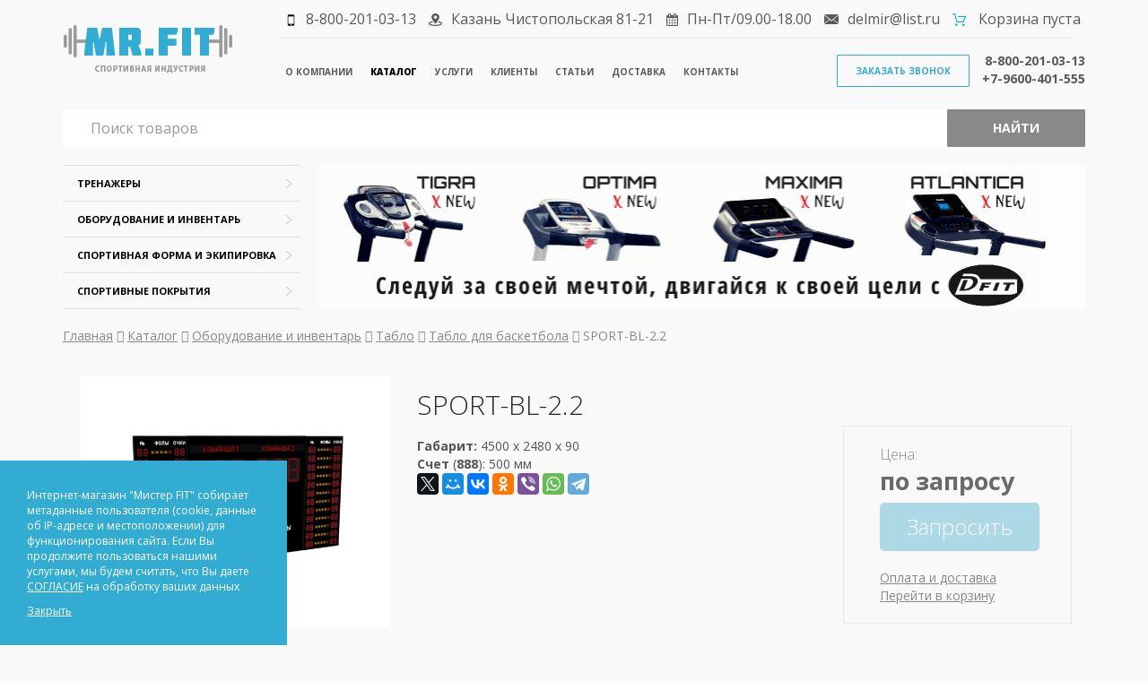

--- FILE ---
content_type: text/html; charset=UTF-8
request_url: https://del-mir.ru/catalog/oborudovanie-i-inventar/tablo/tablo-dlya-basketbola/sport-bl-22/
body_size: 11358
content:
<!DOCTYPE html>
<html lang="ru" xmlns="http://www.w3.org/1999/xhtml">
<head>
	<meta http-equiv="Content-Type" content="text/html; charset=UTF-8">
	<meta charset="UTF-8">
	<title>SPORT-BL-2.2</title>
	<meta name="viewport" content="width=device-width, initial-scale=1.0">
	<meta name="description" content="SPORT-BL-2.2 Официальный дилер. Высокое качество. Оригинальные бренды. Богатый выбор. Эконом и люкс. Доставка и сборка. Гарантия и сервис.">
	<meta name="keywords" content="SPORT-BL-2.2">
	<meta name="yandex-verification" content="612620b79e6a6476" />
	<meta name="yandex-verification" content="b3aa33b79bee6f91" />	
	<link rel="stylesheet" href="/styles/main.css">
	<meta name="google-site-verification" content="fM2lNwI8CTFFwBnx0dZ91_cczVrqr7y1TVE6XR3_paE" />
		
	<script src="https://zachestnyibiznes.ru/js/zchb-widget.js"></script>
</head>
<body>
	<div class="container">
		<!-- BEGIN HEADER -->
		<header class="header">
			<div class="col-sm-2">
				<div class="row">
					<div class="header__logo">
						<a href="/">
							<img src="/images/app/logo.png" alt="" />
						</a>
					</div>
				</div>
			</div>
			<style>
				.items-block__card {
					/*display: table !important;
					height: 56px !important;*/
					border-radius: 5px;
					border: 1px solid lightblue;
					/*padding: 5px 1px;*/

				}
				.items-block__card__img {
					/*display: none !important;*/
				}
				.items-block__card span {
					/*display: table-cell !important;
					vertical-align: middle;*/
				}

				
				.catalog__card__buy,
				.product__buy__buy {
					background-color: lightblue !important;
					color: white !important;
					border-radius: 5px;
					border: none !important;
			    text-decoration: none
				}
				.catalog__card__buy:hover,
				.product__buy__buy:hover {
					background-color: lightskyblue !important;
					border: none !important;
					box-shadow: 2px 2px 8px lightskyblue;
			    text-decoration: none
				}
				@media (max-width: 1199px) {
					.header__nav { display: none; }
					.mobile-menu { display: inline-block; }
				}
				@media (min-width: 1200px) {
					.header__nav { display: block; }
					.mobile-menu { display: none; }
				}
				.header__info {
					font-size: 16px !important;
				}
				.header__info li {
					margin-left: 5px;
					margin-right: 5px;
				}
			</style>
			<div class="col-sm-10 header--help">
				<div class="row">
					<div class="col-sm-12">
						<div class="row">
							<ul class="header__info">
								<li><img src="/images/app/Smartphone_icon-8х14.png" alt="Телефон" />8-800-201-03-13</li>
								<li><img src="/images/app/location.png" alt="Адрес" />Казань Чистопольская 81-21</li>
								<li><img src="/images/app/calendar.png" alt="Время работы" />Пн-Пт/09.00-18.00</li>
								<li><img src="/images/app/mail.png" alt="Электронная почта" /><script type="text/javascript">//<![CDATA[
function hostcmsEmail(c){return c.replace(/[a-zA-Z]/g, function (c){return String.fromCharCode((c <= "Z" ? 90 : 122) >= (c = c.charCodeAt(0) + 13) ? c : c-26);})}document.write ('<a  href="mailto:' + hostcmsEmail('qryzve@yvfg.eh') + '">' + hostcmsEmail('qryzve@yvfg.eh') + '</a>');//]]>
</script></li>
								<li><img src="/images/app/cart.png" alt="Корзина" />
									<span class="little-cart">
										


				Корзина пуста
			
									</span>
								</li>
							</ul>
						</div>
					</div>
					<div class="col-sm-12">
						<div class="header__main">
							<div class="row">
								<div class="col-md-8 col-xs-4">
									<div class="mobile-menu">
										<nav role="navigation">
											<style>
/*menu mobile*/
#menuToggle
{
  display: block;
  position: relative;
  top: 10px;
  left: 0px;
  
   z-index: 1000;
  
  -webkit-user-select: none;
  user-select: none;
}

#menuToggle input
{
  display: block;
  width: 40px;
  height: 32px;
  position: absolute;
  top: -7px;
  left: -5px;
  
  cursor: pointer;
  
  opacity: 0; /* hide this */
  z-index: 2; /* and place it over the hamburger */
  
  -webkit-touch-callout: none;
}

/*
 * Just a quick hamburger
 */
#menuToggle span
{
  display: block;
  width: 33px;
  height: 4px;
  margin-bottom: 5px;
  position: relative;
  
  background: #cdcdcd;
  border-radius: 3px;
  
  z-index: 1;
  
  transform-origin: 4px 0px;
  
  transition: transform 0.5s cubic-bezier(0.77,0.2,0.05,1.0),
              background 0.5s cubic-bezier(0.77,0.2,0.05,1.0),
              opacity 0.55s ease;
}

#menuToggle span:first-child
{
  transform-origin: 0% 0%;
}

#menuToggle span:nth-last-child(2)
{
  transform-origin: 0% 100%;
}

/* 
 * Transform all the slices of hamburger
 * into a crossmark.
 */
#menuToggle input:checked ~ span
{
  opacity: 1;
  transform: rotate(45deg) translate(-2px, -1px);
  background: #232323;
}

/*
 * But let's hide the middle one.
 */
#menuToggle input:checked ~ span:nth-last-child(3)
{
  opacity: 0;
  transform: rotate(0deg) scale(0.2, 0.2);
}

/*
 * Ohyeah and the last one should go the other direction
 */
#menuToggle input:checked ~ span:nth-last-child(2)
{
  transform: rotate(-45deg) translate(0, -1px);
}

/*
 * Make this absolute positioned
 * at the top left of the screen
 */
#menu
{
position: absolute;
width: 300px;
margin: -40px 0 0 -10px;
padding: 30px 20px;
/* padding-top: 5px; */
background: white;
list-style-type: none;
-webkit-font-smoothing: antialiased;
transform-origin: 0% 0%;
transform: translate(-1000%, 0);
transition: transform 0.5s cubic-bezier(0.77,0.2,0.05,1.0);
	border-radius: 10px;
}

#menu li
{
  padding: 8px 30px;
  font-size: 16px;
}

/*
 * And let's slide it in from the left
 */
#menuToggle input:checked ~ ul
{
  transform: none;
}

#menuToggle a
{
  text-decoration: none;
  color: black;
  
  transition: color 0.3s ease;
}

#menuToggle a:hover
{
  text-decoration: underline;
  color: black;
}

												
											</style>
											<div id="menuToggle">
												<!--
												A fake / hidden checkbox is used as click reciever,
												so you can use the :checked selector on it.
												-->
												<input type="checkbox" />

												<!--
												Some spans to act as a hamburger.

												They are acting like a real hamburger,
												not that McDonalds stuff.
												-->
												<span></span>
												<span></span>
												<span></span>

												<!--
												Too bad the menu has to be inside of the button
												but hey, it's pure CSS magic.
												-->
												<ul id="menu">
									

<a href="/about/" title="О компании">
  <li>О компании</li>
</a>
<a href="/catalog/" title="Каталог">
  <li class="active">Каталог</li>
</a>
<a href="/uslugi/" title="Услуги">
  <li>Услуги</li>
</a>
<a href="/clients/" title="Клиенты">
  <li>Клиенты</li>
</a>
<a href="/articles/" title="Статьи">
  <li>Статьи</li>
</a>
<a href="/delivery/" title="Доставка">
  <li>Доставка</li>
</a>
<a href="/contacts/" title="Контакты">
  <li>Контакты</li>
</a>
												</ul>
											</div>
										</nav>					
									</div>
									

<nav class="header__nav">
  <a href="/about/" title="О компании">О компании</a>
  <a href="/catalog/" title="Каталог" class="active">Каталог</a>
  <a href="/uslugi/" title="Услуги">Услуги</a>
  <a href="/clients/" title="Клиенты">Клиенты</a>
  <a href="/articles/" title="Статьи">Статьи</a>
  <a href="/delivery/" title="Доставка">Доставка</a>
  <a href="/contacts/" title="Контакты">Контакты</a>
</nav>
								</div>
								<div class="col-md-4 col-xs-8 text-right header__call">
									<div class="row">
										<a href="#" class="button--ghost ww_form_window" data-form="callback" data-type="popover" data-title="Заказ звонка">Заказать звонок</a>																												<span class="header__phone">
										8-800-201-03-13<br>
										+7-9600-401-555
										</span>
									</div>
								</div>
							</div>
						</div>
					</div>
				</div>
			</div>
			<div class="col-sm-12">
				<div class="row">
					<section class="nav__search">	
						<form action="/search/" method="get">
							<div class="input-group">	
								<input type="text" name="text" class="form-control" placeholder="Поиск товаров"/>
								<span class="input-group-btn">
									<button class="button--search" type="submit" value="Искать">Найти</button>
								</span>
							</div>
						</form>						
					</section>
				</div>
			</div>
		</header>
		<div class="col-sm-12">
			<div class="row">
				<section class="slider">
					<div class="col-sm-3">
						<div class="row">
							

<nav class="slider__nav">
  <span class="catalog-menu__item hasChild">
    <a href="/catalog/trenazhery/" style="color:#000">Тренажеры</a>
    <img src="/images/app/arrow.png" alt="" />
    <ul class="catalog-menu-inner" style="display: none">
      <span>
        <a href="/catalog/trenazhery/kardiotrenazhery/">Кардиотренажеры</a>
      </span>
      <span>
        <a href="/catalog/trenazhery/silovye/">Силовые тренажеры</a>
      </span>
      <span>
        <a href="/catalog/trenazhery/krossfit-oborudovanie/">Кроссфит оборудование</a>
      </span>
      <span>
        <a href="/catalog/trenazhery/detskie/">Детские тренажеры</a>
      </span>
      <span>
        <a href="/catalog/trenazhery/reabilitac-ozdorovl-izbavl-ot-lishnego-vesa/">Реабилитационное оборудование</a>
      </span>
      <span class="catalog-menu-inner__item catalog-menu-inner__item_last">
        <a href="/catalog/trenazhery/ulichnoe-oborudovanie-vorkaut/">Уличное оборудование, воркаут</a>
      </span>
    </ul>
  </span>
  <span class="catalog-menu__item hasChild">
    <a href="/catalog/oborudovanie-i-inventar/" style="color:#000">Оборудование и инвентарь</a>
    <img src="/images/app/arrow.png" alt="" />
    <ul class="catalog-menu-inner" style="display: none">
      <span>
        <a href="/catalog/oborudovanie-i-inventar/detskie-kompleksy-ilgc/">Детские комплексы ilgc</a>
      </span>
      <span>
        <a href="/catalog/oborudovanie-i-inventar/boks-i-edinoborstva/">Бокс и единоборства</a>
      </span>
      <span>
        <a href="/catalog/oborudovanie-i-inventar/detskie-ploshhadki-gorodki/">Детские площадки, городки</a>
      </span>
      <span>
        <a href="/catalog/oborudovanie-i-inventar/detskie-batuty/">Детские батуты</a>
      </span>
      <span>
        <a href="/catalog/oborudovanie-i-inventar/prepyatstviya-dlya-konkura/">Конкур</a>
      </span>
      <span>
        <a href="/catalog/oborudovanie-i-inventar/lyzhi-rollery-mazi-i-parafiny/">Лыжный инвентарь</a>
      </span>
      <span>
        <a href="/catalog/oborudovanie-i-inventar/mebel-dlya-sportivnyx-uchrezhdenij/">Мебель для спортивных учреждений</a>
      </span>
      <span>
        <a href="/catalog/oborudovanie-i-inventar/nastolnye-igry/">Настольные игры</a>
      </span>
      <span>
        <a href="/catalog/oborudovanie-i-inventar/oborudovanie-dlya-tira/">Оборудование для тира</a>
      </span>
      <span>
        <a href="/catalog/oborudovanie-i-inventar/dlya-sportzala/">Оборудование спортзала</a>
      </span>
      <span>
        <a href="/catalog/oborudovanie-i-inventar/dlya-bassejna/">Плавание</a>
      </span>
      <span>
        <a href="/catalog/oborudovanie-i-inventar/tablo/">Табло</a>
      </span>
      <span>
        <a href="/catalog/oborudovanie-i-inventar/futbol-minifutbol/">Футбол, мини-футбол</a>
      </span>
    </ul>
  </span>
  <span class="catalog-menu__item hasChild">
    <a href="/catalog/sportivnaya-forma-i-ekipirovka/" style="color:#000">Спортивная форма и экипировка</a>
    <img src="/images/app/arrow.png" alt="" />
    <ul class="catalog-menu-inner" style="display: none">
      <span>
        <a href="/catalog/sportivnaya-forma-i-ekipirovka/lyzhnyj-sport/">Лыжный спорт</a>
      </span>
      <span class="catalog-menu-inner__item catalog-menu-inner__item_last">
        <a href="/catalog/sportivnaya-forma-i-ekipirovka/futbolnaya/">Футбольная форма</a>
      </span>
    </ul>
  </span>
  <span class="catalog-menu__item hasChild">
    <a href="/catalog/sportivnye-pokrytiya/" style="color:#000">Спортивные покрытия</a>
    <img src="/images/app/arrow.png" alt="" />
    <ul class="catalog-menu-inner" style="display: none">
      <span>
        <a href="/catalog/sportivnye-pokrytiya/maty-kovry-tatami/">Маты, ковры, татами</a>
      </span>
      <span>
        <a href="/catalog/sportivnye-pokrytiya/modulnye-rezinovye-pokrytiya/">Модульные резиновые и ПВХ покрытия</a>
      </span>
      <span>
        <a href="/catalog/sportivnye-pokrytiya/regupol/">Рулонные резиновые покрытия</a>
      </span>
      <span class="catalog-menu-inner__item catalog-menu-inner__item_last">
        <a href="/catalog/sportivnye-pokrytiya/stenovye-protektory-i-zashhitnye-setki-na-okna/">Стеновые протекторы и защитные сетки на окна</a>
      </span>
    </ul>
  </span>
</nav>
						</div>
					</div>
					<div class="col-sm-9">
						<div class="row">
							

<div id="myCarousel" class="carousel slide" data-ride="carousel">
  <div class="carousel-inner" role="listbox">
    <div class="item active">
      <a href="https://del-mir.ru/catalog/producer-217/">
        <img class="first-slide" src="/upload/information_system_22/2/3/2/item_232/item_232.gif" alt="Беговые дорожки для дома Dfit" />
      </a>
      <div class="container"></div>
    </div>
  </div>
</div>
						</div>
					</div>
				</section>
			</div>
		</div>
			
			

<div class="col-md-12 m--t--md m--b--sm">
  <div class="row">
    <div class="breadcrumb__block"><a href="/" property="v:title" rel="v:url">Главная</a> <i class="fa fa-angle-right"></i> <span><a href="/catalog/">Каталог</a></span> <i class="fa fa-angle-right"></i> <span><a href="/catalog/oborudovanie-i-inventar/">Оборудование и инвентарь</a></span> <i class="fa fa-angle-right"></i> <span><a href="/catalog/oborudovanie-i-inventar/tablo/">Табло</a></span> <i class="fa fa-angle-right"></i> <span><a href="/catalog/oborudovanie-i-inventar/tablo/tablo-dlya-basketbola/">Табло для баскетбола</a></span> <i class="fa fa-angle-right"></i> 
				<span class="active">SPORT-BL-2.2</span></div>
  </div>
</div>


	

<div class="col-md-12 m--t--b--md">
  <div class="row">
    <div class="col-md-4">
      <div id="sync1" class="owl-carousel">
        <div class="item">
          <a href="/upload/shop_3/9/8/4/item_984/shop_property_file_984_1569.png" data-lightbox="example-set">
            <img src="/upload/shop_3/9/8/4/item_984/shop_property_file_984_1569.png" alt="" class="zoom_01" data-large="/upload/shop_3/9/8/4/item_984/shop_property_file_984_1569.png" />
          </a>
        </div>
      </div>
      <div id="sync2" class="owl-carousel">
        <div class="item">
          <img src="/upload/shop_3/9/8/4/item_984/shop_property_file_984_1569.png" alt="" />
        </div>
      </div>
    </div>
    <div class="col-md-5">
      <h1 class="page__title">SPORT-BL-2.2</h1>
      <div class="product__info"><strong>Габарит:</strong> 4500 х 2480 х 90<br /> <strong>Счет</strong> (<strong>888</strong>): 500 мм</div>
      <script src="https://yastatic.net/es5-shims/0.0.2/es5-shims.min.js"></script>
      <script src="https://yastatic.net/share2/share.js"></script>
      <div class="ya-share2" data-services="facebook,twitter,moimir,vkontakte,odnoklassniki,viber,whatsapp,telegram" data-counter="ig"></div>
    </div>
    <div class="col-md-3">
      <div class="product__buy">
        <span class="product__buy__title">Цена:</span>
        <span class="product__buy__price">по запросу</span>
        <a href="#" class="ww_form_window product__buy__buy" data-form="callback_full" data-name="SPORT-BL-2.2" data-type="popover" data-title="Запрос цены">Запросить</a>
        <div class="product__buy__help">
          <a href="/delivery/">Оплата и доставка</a>
          <a href="/catalog/cart">Перейти в корзину</a>
        </div>
      </div>
    </div>
  </div>
</div>
<div class="col-md-12 m--b--lg">
  <div class="row">
    <div class="product__description">
      <div class="col-md-9"><span class="product__description__title">Описание:</span><p><strong>Спортивные электронные табло ITLINE для баскетбола&nbsp;</strong>представляют собой судейские комплексы различных модификаций, применяются для проведения соревнований на открытых площадках и в спортзалах .<br /><br />Баскетбольные табло отображают игровое время, счет, названия команд, номер периода, командные фолы, тайм-ауты &ndash; это базовые показатели баскетбольного табло . Дополнительной информацией, отображаемой на табло ITLINE могут быть составы игроков команд, индивидуальные номера игроков, фолы, результативность игроков, тексты в информационной строке и время проведения атаки отображаемые на дополнительных табло ITLINE серии SPORT-A .</p>
<p><strong>Дополнительные опции:</strong><br />Сирена (102 дБ) - 1 500 р.&nbsp;<br />Wi-Fi модуль для беспроводной связи для помещений - 2 000 р.&nbsp;<br />Wi-Fi модуль для беспроводной связи для улицы - 8 000 р.&nbsp;<br />Планшет с предустановленным ПО - 10 000 р.&nbsp;<br />Ноутбук с предустановленным ПО - 30 000 р.&nbsp;<br />Изменение цвета свечения или аппликации, добавление индикаторов (дата, время, температура и т.п.) - по запросу.&nbsp;<br />Табло времени атаки - 26 880 р.&nbsp;<br />Стрелка судейская "&lt;- -&gt;" - 10 000 р.&nbsp;</p><hr /><p>(!) Уважаемые покупатели, обращаем ваше внимание, что внешний вид, характеристики товара и комплектация, указанные в описании могут быть изменены производителем в одностороннем порядке без уведомления. Описание, характеристики и конечная стоимость товара указаны исключительно в ознакомительных целях, и не могут быть расценены как официальная оферта, определенная в статье 437 ГК РФ. Более подробную информацию о товарах уточняйте у наших консультантов.</p></div>
    </div>
  </div>
</div>
<div class="col-md-12 m--b--lg">
  <div class="row">
    <div class="col-xs-12 col-sm-12 col-md-12 col-lg-12">
      <div class="page-title category-title news_title">
        <span class="product__description__title">Комментарии</span>
      </div>
      <div class="row">
        <div class="col-xs-12 col-sm-12 col-md-12 col-lg-12">
          <div id="AddComment" class="comment_reply" style="display:block;">
            <div class="comment no-background comment-width">
              <form action="/catalog/oborudovanie-i-inventar/tablo/tablo-dlya-basketbola/sport-bl-22/" name="comment_form_00" method="post" class="validate" id="comment_form_00">
                <div class="row">
                  <div class="caption">ФИО</div>
                  <div class="field">
                    <input type="text" size="70" name="author" class="form-control required" value="" />
                  </div>
                </div>
                <div class="row">
                  <div class="caption">Комментарий</div>
                  <div class="field">
                    <textarea name="text" cols="68" rows="5" class="form-control mceEditor required"></textarea>
                    <input name="status" value="0" type="hidden" />
                    <input name="active" value="0" type="hidden" />
                  </div>
                </div>
                <div class="row">
                  <div class="caption"></div>
                  <div class="field">
                    <img id="comment_0" class="captcha" src="/captcha.php?id=184850&amp;height=30&amp;width=100" title="Контрольное число" name="captcha" />
                    <span class="captcha">
                      <img src="/images/refresh.png" />
                      <span onclick="$('#comment_0').updateCaptcha('184850', 30); return false">Показать другое число</span>
                    </span>
                  </div>
                </div>
                <div class="row">
                  <span class="caption">
				Контрольное число<sup><font color="red">*</font></sup></span>
                  <span class="field">
                    <input type="hidden" name="captcha_id" value="184850" />
                    <input type="text" name="captcha" size="15" />
                  </span>
                </div>
                <input type="hidden" name="email" value="comment@localhost.ru" />
                <input type="hidden" name="authorr" value="" />
                <div class="row">
                  <div class="caption"></div>
                  <div class="actions item-margin-left">
                    <button class="product__buy__buy" type="submit" name="add_comment" value="add_comment">
                      <span>Опубликовать</span>
                    </button>
                  </div>
                </div>
              </form>
            </div>
          </div>
        </div>
      </div>
    </div>
  </div>
</div>
			
     </div>

    <footer class="main__footer">
			<div class="container">
				<div class="row">
					<div class="col-sm-3">
						<span>О компании</span>
						<a href="/about/">
							<img src="/images/app/logo.png" alt="" />
						</a>
						<p>
							Свяжитесь с нами, и мы поможем подобрать необходимые Вам спорттовары.
						</p>
					</div>
					<div class="col-sm-3">
						<span>Меню</span>
						<nav>
							

<nav>
  <a href="/about/" title="О компании">О компании</a>
  <a href="/catalog/" title="Каталог">Каталог</a>
  <a href="/uslugi/" title="Услуги">Услуги</a>
  <a href="/clients/" title="Клиенты">Клиенты</a>
  <a href="/articles/" title="Статьи">Статьи</a>
  <a href="/delivery/" title="Доставка">Доставка</a>
  <a href="/contacts/" title="Контакты">Контакты</a>
</nav>
						</nav>
					</div>
					<div class="col-sm-3">
						<span>Работы</span>
						<div class="main__footer__images">
							<a href="/clients/">
								<img src="/images/about1/1.jpg" width="60" height="45" alt="Поставка футбольных ворот" />
								<img src="/images/about1/2.jpg" width="60" height="45" alt="Поставка силовых тренажеров" />
								<img src="/images/about1/3.jpg" width="60" height="45" alt="Оборудование для спортзала" />
								<img src="/images/about1/4.jpg" width="60" height="45" alt="Маты гимнастические для школы" />
								<img src="/images/about1/5.jpg" width="60" height="45" alt="Оборудование для тренажерного зала" />
								<img src="/images/about1/6.jpg" width="60" height="45" alt="Щиты баскетбольные с установкой" />
								<img src="/images/about1/7.jpg" width="60" height="45" alt="Скамьи для жима лежа" />
								<img src="/images/about1/8.jpg" width="60" height="45" alt="Стойка баскетбольная мобильная складная" />	
								<img src="/images/about1/9.jpg" width="60" height="45" alt="Гребной тренажер для клуба" />
							</a>
						</div>
					</div>
					<div class="col-sm-3">
						<span>Контакты</span>
						<p>
							<b>Адрес:</b> <i>421001, Казань, Чистопольская, 81, оф.21</i><br>
							<b>Телефоны:</b> <i>88002010313</i>, <i>+79600401555</i><br>
							<b>E-mail:</b> <i>delmir@list.ru</i><br>
							<b>WhatsApp:</b> <i>+79600401555</i><br>
							<b>Skype:</b> <i>del-mir</i><br>
							<b>ICQ:</b> <i>423892370</i><br>
						</p>
						<div class="main__footer__social">
							<span class="hidden-link" data-link="https://vk.com/mr_f_i_t"><img src="/images/app/vk.png" alt="Mr.FIT | Вконтакте" /></span>
							<span class="hidden-link" data-link="https://www.youtube.com/channel/UCRnDTiZ8gEkJkyg9Yxk0-zA"><img src="/images/app/youtube.png" alt="Mr.FIT | YouTube" /></span>
							<span class="hidden-link" data-link="https://t.me/mr_fit_kzn"><img src="/images/app/tg2.png" alt="Telegram канал Мистер FIT" /></span>
							<span class="hidden-link" data-link="https://del-mir.business.site/"><img src="/images/app/g+.png" alt="Mr.FIT | Business.Google" /></span>
							<a title="Продажа батутов надувных, дешево" href="http://sportivnoe-snaryazhenie.Kazan.mnogonado.net/купить/спортивное-снаряжение/батут/" target="_blank"><img alt="Продажа батутов надувных, дешево" src="/upload/information_system_17/2/1/0/item_210/small_item_210.png" width=27 height=27 border=0></a>
							<a target="_blank" href="https://del-mir.ru/articles/rss/"><img src="/images/app/rss.png" alt="Mr.FIT | RSS" /></a>
						</div>
					</div>
				</div>
			</div>
    </footer>
    <footer class="sub__footer">
			<div class="container">
				<div class="row">
					<div class="col-sm-4">
						<span>2004-2026 Мистер FIT - оптово-розничный интернет-магазин спортивных товаров в Казани</span>						
					</div>
					<div class="col-sm-4 hidden">
						<span class="hidden-link" data-link="http://www.hostcms.ru" title="Система управления сайтом HostCMS">HostCMS</span>
					</div>
					<div class="col-sm-4">
						<img src="/images/app/005.png" alt="" />
					</div>
					<div class="col-sm-4">						
						<a href="/upload/politika-konfidetsyalnosti.txt" download="download">Политика конфиденциальности</a>	
					</div>
				</div>
			</div>	
    </footer>
	<script type="text/javascript" src="/hostcmsfiles/js/9a2226eb81dee4cf6188e4f2a2311d87.js"></script>
		<script type="text/javascript" src="/scripts/jquery.validate.min.js"></script>
		<script>
				$(".validate").validate({
						messages: {
							author: "Заполните свое ФИО",
							text: "Оставьте комментарий"
						}
					});
		</script>
	
		<script type="text/javascript" src="/templates/template1/hostcms.js"></script>
		<script type="text/javascript" src="/scripts/vendor.js"></script>
		<script type="text/javascript" src="/templates/template1/hostcms_adaptive.js"></script>
		<script type="text/javascript" src="/hostcmsfiles/main.js"></script>
		<script type="text/javascript" src="/scripts/plugins.js"></script>
		<script type="text/javascript" src="/scripts/main.js"></script>
		<script type="text/javascript" src="/web-widget/assets/web-widget.min.js"></script>
		<script type="text/javascript" src="/web-widget/assets/instances.js"></script>
		<!--script type="text/javascript" src="/scripts/social-likes.min.js"></script>					
		<script type="text/javascript" src="/widgets/slm/social-likes.js?v=20190620"></script-->					
	
	  <script>$("#btn").click(function(){$(".form-group").hide().show('medium');$("#btn").hide();});</script>
		<script type="application/ld+json">
			{
				"@context" : "http://schema.org",
				"@type" : "Organization",
				"name" : "Мистер FIT",
				"url" : "https://del-mir.ru",
				"sameAs" : [
					"https://t.me/mr_fit_kzn",
					"https://twitter.com/Mr_F_i_T",
					"https://vk.com/mr_f_i_t",
					"https://www.youtube.com/channel/UCRnDTiZ8gEkJkyg9Yxk0-zA",
					"https://www.facebook.com/mr.fit.kazan"
					"https://www.instagram.com/mr_fit_kzn/"
					"https://del-mir.business.site/"
				]
			}
		</script>
<!-- Yandex.Metrika counter --> <script type="text/javascript" > (function(m,e,t,r,i,k,a){m[i]=m[i]||function(){(m[i].a=m[i].a||[]).push(arguments)}; m[i].l=1*new Date();k=e.createElement(t),a=e.getElementsByTagName(t)[0],k.async=1,k.src=r,a.parentNode.insertBefore(k,a)}) (window, document, "script", "https://cdn.jsdelivr.net/npm/yandex-metrica-watch/tag.js", "ym"); ym(44595937, "init", { clickmap:true, trackLinks:true, accurateTrackBounce:true, webvisor:true, trackHash:true, ecommerce:"dataLayer" }); </script> <noscript><div><img src="https://mc.yandex.ru/watch/44595937" style="position:absolute; left:-9999px;" alt="" /></div></noscript> <!-- /Yandex.Metrika counter -->
			<!-- Top100 (Kraken) Counter -->
		<script>
				(function (w, d, c) {
				(w[c] = w[c] || []).push(function() {
						var options = {
								project: 3126638
						};
						try {
								w.top100Counter = new top100(options);
						} catch(e) { }
				});
				var n = d.getElementsByTagName("script")[0],
				s = d.createElement("script"),
				f = function () { n.parentNode.insertBefore(s, n); };
				s.type = "text/javascript";
				s.async = true;
				s.src =
				(d.location.protocol == "https:" ? "https:" : "http:") +
				"//st.top100.ru/top100/top100.js";

				if (w.opera == "[object Opera]") {
				d.addEventListener("DOMContentLoaded", f, false);
		} else { f(); }
		})(window, document, "_top100q");
		</script>
		<noscript><img src="//counter.rambler.ru/top100.cnt?pid=3126638"></noscript>
		<!-- END Top100 (Kraken) Counter -->		
		<link rel="stylesheet" type="text/css" media="all" href="/web-widget/assets/web-widget.min.css"/>
		<!--link rel="stylesheet" href="/styles/social-likes_birman.css">	
		<link rel="stylesheet" href="/widgets/slm/social-likes_birman.css?v=20190620"-->	
		<link rel="shortcut icon" href="/favicon.ico">
		<link rel="apple-touch-icon" href="/apple-touch-icon.png">	
		<link type="text/css" href="//fonts.googleapis.com/css?family=Roboto+Slab:400,700&subset=latin,cyrillic-ext" rel="stylesheet">
		<link type="text/css" href="//fonts.googleapis.com/css?family=Roboto:400,700,300,400italic,700italic&subset=latin,cyrillic-ext" rel="stylesheet">	  
		<script>$('.hidden-link').replaceWith (function (){return'<a href="'+$(this).data ('link')+'" title="'+$(this).text ()+'">'+$(this).html ()+'</a>';})</script>
<!-- Global site tag (gtag.js) - Google Analytics -->
<script async src="https://www.googletagmanager.com/gtag/js?id=UA-66372398-1"></script>
<script>
  window.dataLayer = window.dataLayer || [];
  function gtag(){dataLayer.push(arguments);}
  gtag('js', new Date());

  gtag('config', 'UA-66372398-1');
</script>
	<!-- Rating@Mail.ru counter -->
		<script type="text/javascript">
		var _tmr = window._tmr || (window._tmr = []);
		_tmr.push({id: "1474742", type: "pageView", start: (new Date()).getTime()});
		(function (d, w, id) {
			if (d.getElementById(id)) return;
			var ts = d.createElement("script"); ts.type = "text/javascript"; ts.async = true; ts.id = id;
			ts.src = (d.location.protocol == "https:" ? "https:" : "http:") + "//top-fwz1.mail.ru/js/code.js";
			var f = function () {var s = d.getElementsByTagName("script")[0]; s.parentNode.insertBefore(ts, s);};
			if (w.opera == "[object Opera]") { d.addEventListener("DOMContentLoaded", f, false); } else { f(); }
		})(document, window, "topmailru-code");
		</script><noscript><div>
		<img src="//top-fwz1.mail.ru/counter?id=1474742;js=na" style="border:0;position:absolute;left:-9999px;" alt="" />
		</div></noscript>
		<!-- //Rating@Mail.ru counter -->

											<!--LiveInternet counter--><script type="text/javascript"><!--
		new Image().src = "//counter.yadro.ru/hit?r"+
		escape(document.referrer)+((typeof(screen)=="undefined")?"":
		";s"+screen.width+"*"+screen.height+"*"+(screen.colorDepth?
		screen.colorDepth:screen.pixelDepth))+";u"+escape(document.URL)+
		";h"+escape(document.title.substring(0,80))+
		";"+Math.random();//--></script><!--/LiveInternet-->	
		<!-- Start SiteHeart code -->
		<script>
		/*(function(){
		var widget_id = 869646;
		_shcp =[{widget_id : widget_id}];
		var lang =(navigator.language || navigator.systemLanguage 
		|| navigator.userLanguage ||"en")
		.substr(0,2).toLowerCase();
		var url ="widget.siteheart.com/widget/sh/"+ widget_id +"/"+ lang +"/widget.js";
		var hcc = document.createElement("script");
		hcc.type ="text/javascript";
		hcc.async =true;
		hcc.src =("https:"== document.location.protocol ?"https":"http")
		+"://"+ url;
		var s = document.getElementsByTagName("script")[0];
		s.parentNode.insertBefore(hcc, s.nextSibling);
		})();*/
		</script>
		<!-- End SiteHeart code -->
			<div class="notification_block" id="notification_block" >
				<p>Интернет-магазин "Мистер FIT" собирает метаданные пользователя (cookie, данные об IP-адресе и местоположении) для функционирования сайта. Если Вы продолжите пользоваться нашими услугами, мы будем считать, что Вы даете <a href="/upload/politika-konfidetsyalnosti.txt" download="download">СОГЛАСИЕ</a> на обработку ваших  данных</p>
				<a href="#" onclick="onclickVhod();" id="hide-me">Закрыть</a>
		</div>
			<script>
		window.onkeyup = okno; // нажатие Esc, см. условие "e.keyCode==27" 
		document.getElementById('notification_block').onclick = okno;

		function okno(e) {
			if (e.target.nodeName != 'DIV' && e.target.nodeName != 'FIGCAPTION' || e.keyCode==27) { 
				document.getElementById('notification_block').style.display='none';
				localStorage.setItem('popup1', 'none');
			}
		}

		if(localStorage.getItem('popup1')) {
			document.getElementById('notification_block').style.display='none';
		}
		</script>
	<!-- Yandex.Metrika counter -->
<script type="text/javascript" >
    (function (d, w, c) {
        (w[c] = w[c] || []).push(function() {
            try {
                w.yaCounter40423920 = new Ya.Metrika({
                    id:40423920,
                    clickmap:true,
                    trackLinks:true,
                    accurateTrackBounce:true,
                    webvisor:true
                });
            } catch(e) { }
        });

        var n = d.getElementsByTagName("script")[0],
            s = d.createElement("script"),
            f = function () { n.parentNode.insertBefore(s, n); };
        s.type = "text/javascript";
        s.async = true;
        s.src = "https://mc.yandex.ru/metrika/watch.js";

        if (w.opera == "[object Opera]") {
            d.addEventListener("DOMContentLoaded", f, false);
        } else { f(); }
    })(document, window, "yandex_metrika_callbacks");
</script>
<noscript><div><img src="https://mc.yandex.ru/watch/40423920" style="position:absolute; left:-9999px;" alt="" /></div></noscript>
<!-- /Yandex.Metrika counter -->
	<script>
					jQuery(document).ready(function(){
						if(jQuery('#shop_country_id').length > 0){
							jQuery.loadLocations('<xsl:value-of select="/shop/url" />cart/', jQuery('#shop_country_id').val());
						}
						if(jQuery(".sub__category").length == 0 && jQuery(".sub__categories").length == 0) {
							jQuery(".form_products_list").show();
						} else {
							jQuery(".form_products_list").hide();
						}
					});
				</script>
	</body>
</html><!-- HostCMS Benchmark --><script type="text/javascript">
			window.addEventListener('load', function() {
				var waiting = performance.timing.responseStart - performance.timing.requestStart, loadPage = performance.timing.loadEventStart - performance.timing.requestStart, dnsLookup = performance.timing.domainLookupEnd - performance.timing.domainLookupStart, connectServer = performance.timing.connectEnd - performance.timing.connectStart;

				xmlhttprequest = new XMLHttpRequest();
				xmlhttprequest.open('POST','/hostcms-benchmark.php',true);
				xmlhttprequest.setRequestHeader('Content-type','application/x-www-form-urlencoded');
				xmlhttprequest.send('structure_id=123&waiting_time='+waiting+'&load_page_time='+loadPage+'&dns_lookup='+dnsLookup+'&connect_server='+connectServer);
			});
			</script>
			

--- FILE ---
content_type: text/html; charset=windows-1251
request_url: https://del-mir.ru/web-widget/instances.php
body_size: 610
content:
{"data":"<div id=\"wwFormContainer_callback_6441\" class=\"wwFormContainer wwFormContainer_callback\"><form id=\"wwForm_callback_6441\" action=\"\/web-widget\/instances.php\" method=\"post\" enctype=\"multipart\/form-data\" class=\"wwFormLayout wwForm_default\"><div id=\"wwForm_callback_6441_phone_container\" class=\"wwFormFieldContainer wwFormFieldType_tel wwFormFieldContainer_callback_phone\"><div class=\"wwFormFieldWrap\"><div class=\"wwFormFieldIcon\">\u260f<\/div><input placeholder=\"\u0412\u0430\u0448 \u0442\u0435\u043b\u0435\u0444\u043e\u043d\" required=\"required\" name=\"phone\" type=\"tel\" id=\"wwForm_callback_6441_phone\"\/><\/div><\/div><div id=\"wwForm_callback_6441_permission_container\" class=\"wwFormFieldContainer wwFormFieldType_checkbox wwFormFieldContainer_callback_permission\"><div class=\"wwFormFieldWrap\"><input required=\"required\" name=\"permission\" type=\"checkbox\" id=\"wwForm_callback_6441_permission\"\/><div class=\"wwFormFieldSmallLabel\"><label for=\"wwForm_callback_6441_permission\">\u041d\u0430\u0436\u0438\u043c\u0430\u044f \u043d\u0430 \u043a\u043d\u043e\u043f\u043a\u0443, \u0412\u044b \u0434\u0430\u0435\u0442\u0435 <a href=\"\/upload\/politika-konfidetsyalnosti.txt\" download=\"download\">\u0441\u043e\u0433\u043b\u0430\u0441\u0438\u0435<\/a> \u043d\u0430 \u043e\u0431\u0440\u0430\u0431\u043e\u0442\u043a\u0443 \u0441\u0432\u043e\u0438\u0445 \u043f\u0435\u0440\u0441\u043e\u043d\u0430\u043b\u044c\u043d\u044b\u0445 \u0434\u0430\u043d\u043d\u044b\u0445<\/label><\/div><\/div><\/div><div class=\"wwFormSubmit\"><input value=\"\u0417\u0430\u043a\u0430\u0437\u0430\u0442\u044c\" type=\"submit\"\/><\/div><\/form><\/div>","errors":[],"submitted":null}

--- FILE ---
content_type: text/html; charset=windows-1251
request_url: https://del-mir.ru/web-widget/instances.php
body_size: 738
content:
{"data":"<div id=\"wwFormContainer_callback_full_8221\" class=\"wwFormContainer wwFormContainer_callback_full\"><form id=\"wwForm_callback_full_8221\" action=\"\/web-widget\/instances.php\" method=\"post\" enctype=\"multipart\/form-data\" class=\"wwFormLayout wwForm_default\"><div id=\"wwForm_callback_full_8221_name_container\" class=\"wwFormFieldContainer wwFormFieldType_text wwFormFieldContainer_callback_full_name\"><div class=\"wwFormFieldWrap\"><input placeholder=\"\u0412\u0430\u0448\u0435 \u0418\u043c\u044f\" name=\"name\" type=\"text\" id=\"wwForm_callback_full_8221_name\"\/><\/div><\/div><div id=\"wwForm_callback_full_8221_phone_container\" class=\"wwFormFieldContainer wwFormFieldType_tel wwFormFieldContainer_callback_full_phone\"><div class=\"wwFormFieldWrap\"><div class=\"wwFormFieldIcon\">\u260f<\/div><input placeholder=\"\u0412\u0430\u0448 \u0442\u0435\u043b\u0435\u0444\u043e\u043d\" required=\"required\" name=\"phone\" type=\"tel\" id=\"wwForm_callback_full_8221_phone\"\/><\/div><\/div><div id=\"wwForm_callback_full_8221_comment_container\" class=\"wwFormFieldContainer wwFormFieldType_textarea wwFormFieldContainer_callback_full_comment\"><div class=\"wwFormFieldWrap\"><textarea placeholder=\"\u0423\u0434\u043e\u0431\u043d\u043e\u0435 \u0432\u0440\u0435\u043c\u044f \u0434\u043b\u044f \u0437\u0432\u043e\u043d\u043a\u0430 \u0438\u043b\u0438 \u043a\u043e\u043c\u043c\u0435\u043d\u0442\u0430\u0440\u0438\u0439\" name=\"comment\" id=\"wwForm_callback_full_8221_comment\"><\/textarea><\/div><\/div><div id=\"wwForm_callback_full_8221_permission_container\" class=\"wwFormFieldContainer wwFormFieldType_checkbox wwFormFieldContainer_callback_full_permission\"><div class=\"wwFormFieldWrap\"><input required=\"required\" name=\"permission\" type=\"checkbox\" id=\"wwForm_callback_full_8221_permission\"\/><div class=\"wwFormFieldSmallLabel\"><label for=\"wwForm_callback_full_8221_permission\">\u041d\u0430\u0436\u0438\u043c\u0430\u044f \u043d\u0430 \u043a\u043d\u043e\u043f\u043a\u0443, \u0412\u044b \u0434\u0430\u0435\u0442\u0435 <a href=\"\/upload\/politika-konfidetsyalnosti.txt\" download=\"download\">\u0441\u043e\u0433\u043b\u0430\u0441\u0438\u0435<\/a> \u043d\u0430 \u043e\u0431\u0440\u0430\u0431\u043e\u0442\u043a\u0443 \u0441\u0432\u043e\u0438\u0445 \u043f\u0435\u0440\u0441\u043e\u043d\u0430\u043b\u044c\u043d\u044b\u0445 \u0434\u0430\u043d\u043d\u044b\u0445<\/label><\/div><\/div><\/div><div class=\"wwFormSubmit\"><input value=\"\u0417\u0430\u043a\u0430\u0437\u0430\u0442\u044c\" type=\"submit\"\/><\/div><\/form><\/div>","errors":[],"submitted":null}

--- FILE ---
content_type: text/css
request_url: https://del-mir.ru/web-widget/assets/web-widget.min.css
body_size: 5088
content:
/**
 * Web-Widget
 * http://sv-dev.ru/ww
 *
 * @version
 * 1.0
 *
 * @copyright
 * Copyright (C) 2014-2015 Sinickij Vladimir.
 *
 * @license
 * MIT License
 */

@charset "UTF-8";input,input:focus,input:hover,textarea,textarea:focus,textarea:hover,select,select:focus,select:hover{outline:0}textarea{overflow:auto}select{text-transform:none}input[type="button"],input[type="reset"],input[type="submit"]{cursor:pointer;-webkit-appearance:button}input[disabled]{cursor:default}input{line-height:normal}input[type="checkbox"],input[type="radio"]{padding:0;-webkit-box-sizing:border-box;-moz-box-sizing:border-box;box-sizing:border-box}input[type="number"]::-webkit-inner-spin-button,input[type="number"]::-webkit-outer-spin-button{height:auto}input[type="search"]{-webkit-appearance:textfield;-webkit-box-sizing:content-box;-moz-box-sizing:content-box;box-sizing:content-box}input[type="search"]::-webkit-search-cancel-button,input[type="search"]::-webkit-search-decoration{-webkit-appearance:none}input[pattern]:not([type=submit]):not([type=checkbox]):not([type=radio]):not([type=file]):not([type=range]):not([type=image]):not([type=color]):focus:invalid,textarea[pattern]:focus:invalid{background:#fdd}input[pattern]:not([type=submit]):not([type=checkbox]):not([type=radio]):not([type=file]):not([type=range]):not([type=image]):not([type=color]):valid,textarea[pattern]:valid{background:#dfd}body{margin:0}.wwSiteLock{width:auto;overflow:hidden !important}.wwSiteScrollTest{height:10000px !important}.wwSiteScroll .ww_popup{overflow-y:scroll}.wwWindowMoving{-webkit-user-select:none;-moz-user-select:none;user-select:none}.wwFormContainer{font-size:0;min-width:160px;text-align:left;position:relative}.wwFormContainer .wwSuccessText+form{margin-top:20px}.wwFormFieldContainer{text-align:left}.wwFormFieldContainer:not(:first-child){margin-top:20px}.wwFormSubmit{margin-top:20px}.wwSuccessText{color:#505050;font-size:17px;min-height:44px;line-height:1.2;padding-left:75px;font-style:italic;letter-spacing:1px;background:url("img/wwSuccess.png") no-repeat 0 center;-webkit-transition:.3s;-moz-transition:.3s;transition:.3s}.wwSuccessText:not(.visible){opacity:0;-webkit-transform:translateY(-10px);-moz-transform:translateY(-10px);transform:translateY(-10px)}.wwSuccessText,.wwFormLayout,.wwFormWarning,.wwWindow_default,.wwWindow_default .wwWindowTitle,.wwWindow_glass,.wwWindow_glass .wwWindowTitle{font-family:"Segoe UI Light","Open Sans Light","Helvetica","Tahoma","Geneva CY",sans-serif}.wwFormFieldWrap{position:relative;-webkit-transition:.08s;-moz-transition:.08s;transition:.08s}.wwFormLayout .wwFormFieldLabel,.wwFormLayout .wwFormFieldName{line-height:1;color:inherit;font-size:14px;margin-bottom:8px}.wwFormLayout input:not([type=submit]):not([type=checkbox]):not([type=radio]):not([type=file]):not([type=range]):not([type=image]):not([type=color]),.wwFormLayout textarea,.wwFormLayout select{margin:0;width:100%;color:#2d2d2d;cursor:default;font-size:14px;max-width:100%;line-height:18px;font-family:inherit;-webkit-box-sizing:border-box;-moz-box-sizing:border-box;box-sizing:border-box}.wwFormLayout textarea{resize:vertical;min-height:100px}.wwFormLayout input[type=file]{font-size:14px;font-family:inherit}.wwFormLayout input:not([type=submit]):not([type=checkbox]):not([type=radio]):not([type=file]):not([type=range]):not([type=image]):not([type=color]):focus,.wwFormLayout textarea:focus,.wwFormLayout select:focus{-webkit-box-shadow:inset 0 0 2px 0 rgba(0,0,0,0.45);-moz-box-shadow:inset 0 0 2px 0 rgba(0,0,0,0.45);box-shadow:inset 0 0 2px 0 rgba(0,0,0,0.45)}.wwFormLayout input:not([type=submit]):not([type=checkbox]):not([type=radio]):not([type=file]):not([type=range]):not([type=image]):not([type=color])::-webkit-input-placeholder,.wwFormLayout textarea::-webkit-input-placeholder{color:#555}.wwFormLayout .wwFormFieldWrap input[type=color]{min-height:30px}.wwFormLayout .wwFormFieldType_radio .wwFormSubEl{line-height:1}.wwFormLayout .wwFormFieldType_radio .wwFormSubEl:not(:first-child){margin-top:5px}.wwFormLayout .wwFormFieldSmallLabel{font-size:14px;line-height:16px;margin-left:20px}.wwFormLayout .wwFormFieldType_checkbox input[type=checkbox],.wwFormLayout .wwFormFieldType_radio input[type=radio]{margin:0;width:15px;float:left;height:15px;vertical-align:top}.wwFormLayout .wwFormCaptcha{top:0;right:0;width:100px;position:absolute;vertical-align:top;border-left:1px solid}.wwFormLayout .wwFormFieldType_captcha input{padding-right:100px !important}.wwFormLayout .wwFormSubmit{text-align:center}.wwFormLayout input[type=submit]{border:0;outline:0;width:100%;color:#FFF;padding:13px;line-height:1;cursor:pointer;background:#383838;font-family:inherit;-webkit-text-shadow:0 1px 0 #000;-moz-text-shadow:0 1px 0 #000;text-shadow:0 1px 0 #000}.wwFormLayout input[type=submit]:hover{-webkit-filter:saturate(150%);-moz-filter:saturate(150%);filter:saturate(150%)}.wwFormLayout input[type=submit]:hover:active{-webkit-box-shadow:inset 0 0 5px 0 #000;-moz-box-shadow:inset 0 0 5px 0 #000;box-shadow:inset 0 0 5px 0 #000;-webkit-filter:saturate(60%);-moz-filter:saturate(60%);filter:saturate(60%)}.wwFormLayout .wwFormFieldType_radio label{font-size:14px;vertical-align:bottom}.wwFormLayout fieldset{border:0;padding:0;margin:20px 0;display:block}.wwFormLayout legend{width:100%;display:block;font-size:18px;margin:0 0 10px;padding:0 0 10px;border-bottom:1px dashed}.wwFormLayout .wwFormFieldIcon{top:0;right:12px;z-index:2;height:38px;color:inherit;font-size:18px;line-height:36px;position:absolute;display:inline-block}.wwForm_default input:not([type=submit]):not([type=checkbox]):not([type=radio]):not([type=file]):not([type=range]):not([type=image]):not([type=color]){height:38px}.wwForm_default input:not([type=submit]):not([type=checkbox]):not([type=radio]):not([type=file]):not([type=range]):not([type=image]):not([type=color]),.wwForm_default textarea,.wwForm_default select{border:1px solid;padding:9px 10px;border-color:inherit;-webkit-border-radius:2px;-moz-border-radius:2px;border-radius:2px}.wwForm_default input[type=submit]{font-size:18px;-webkit-border-radius:2px;-moz-border-radius:2px;border-radius:2px}.wwForm_default .wwFormCaptcha{height:38px;-webkit-border-radius:0 2px 2px 0;-moz-border-radius:0 2px 2px 0;border-radius:0 2px 2px 0}.wwForm_circle input:not([type=submit]):not([type=checkbox]):not([type=radio]):not([type=file]):not([type=range]):not([type=image]):not([type=color]){height:34px}.wwForm_circle input:not([type=submit]):not([type=checkbox]):not([type=radio]):not([type=file]):not([type=range]):not([type=image]):not([type=color]),.wwForm_circle textarea,.wwForm_circle select{padding:8px 16px;border:1px solid;border-color:inherit;-webkit-border-radius:22px;-moz-border-radius:22px;border-radius:22px}.wwForm_circle input[type=submit]{border:0;height:38px;font-size:16px;padding:0 44px;font-weight:bold;line-height:20px;background-color:inherit;-webkit-border-radius:22px;-moz-border-radius:22px;border-radius:22px}.wwForm_circle .wwFormCaptcha{height:34px;-webkit-border-radius:0 22px 22px 0;-moz-border-radius:0 22px 22px 0;border-radius:0 22px 22px 0}.wwForm_circle .wwFormFieldIcon,.wwForm_circle .wwFormFieldIcon{height:34px;line-height:32px}.wwFormFieldError{color:#c12525}.wwFormFieldError input:not([type=checkbox]):not([type=radio]):not([type=range]):not([type=file]),.wwFormFieldError textarea,.wwFormFieldError select{-webkit-box-shadow:0 0 0 1px #c12525 !important;-moz-box-shadow:0 0 0 1px #c12525 !important;box-shadow:0 0 0 1px #c12525 !important}.wwFormFieldError *{margin:0;padding:0;color:inherit;font-size:inherit;line-height:inherit}.wwFormFieldErrorText{color:#FFF;font-size:13px;line-height:1.3;margin-top:15px;border-radius:3px;position:relative;background:#c12525;border:1px dashed #710000;padding:8px 35px 8px 10px}.wwFormFieldErrorText:before{width:0;height:0;top:-8px;left:20px;content:"";position:absolute;display:inline-block;border-bottom:8px solid #c12525;border-left:8px solid transparent;border-right:8px solid transparent}.wwFormFieldErrorText:after{top:50%;width:16px;right:10px;height:16px;content:"!";color:#c12525;font-size:13px;margin-top:-8px;background:#FFF;font-weight:bold;line-height:17px;text-align:center;position:absolute;display:inline-block;font-family:Arial !important;-webkit-border-radius:9px;-moz-border-radius:9px;border-radius:9px}.wwFormFieldErrorText label{border-bottom:1px dashed;color:inherit !important;display:inline !important;font-size:inherit !important}.wwFormFieldErrorText label:hover{border-color:#dfb0b0}.wwFormFieldWrap.aStep0{-webkit-transform:translateX(-20px);-moz-transform:translateX(-20px);transform:translateX(-20px)}.wwFormFieldWrap.aStep1{-webkit-transform:translateX(20px);-moz-transform:translateX(20px);transform:translateX(20px)}.wwFormFieldWrap.aStep2{-webkit-transform:translateX(-10px);-moz-transform:translateX(-10px);transform:translateX(-10px)}.wwFormFieldWrap.aStep3{-webkit-transform:translateX(10px);-moz-transform:translateX(10px);transform:translateX(10px)}.wwFormWarning{color:#FFF;font-size:14px;text-align:left;position:relative;margin:0 0 20px 0;padding:8px 35px 8px 10px;-webkit-border-radius:3px;-moz-border-radius:3px;border-radius:3px}.wwFormWarning *{margin:0;padding:0;color:inherit;font-size:inherit;font-family:inherit}.wwFormWarning:after{top:50%;width:16px;right:10px;content:"!";height:16px;font-size:13px;margin-top:-8px;background:#FFF;font-weight:bold;line-height:17px;text-align:center;position:absolute;display:inline-block;font-family:Arial !important;-webkit-border-radius:9px;-moz-border-radius:9px;border-radius:9px}.wwFormWarning.mode0{background:#23ad1a;border:1px dashed #15660f}.wwFormWarning.mode0:after{color:#23ad1a}.wwFormWarning.mode1{background:#da6300;border:1px dashed #733400}.wwFormWarning.mode1:after{color:#da6300}.wwFormWarning.mode2{background:#c12525;border:1px dashed #710000}.wwFormWarning.mode2:after{color:#c12525}.wwLoadWrap{top:0;left:0;z-index:2;opacity:0;width:100%;height:100%;display:none;text-align:center;position:absolute;-webkit-transition:.2s;-moz-transition:.2s;transition:.2s}.wwLoadWrap:before{zoom:1;width:0;content:"";height:100%;vertical-align:middle;display:-moz-inline-box;display:inline-block}.wwLoadWrap.show{display:block}.wwLoadWrap.visible{opacity:1}.wwLoad{font-size:0;color:#009fb4;position:relative;vertical-align:middle;display:-moz-inline-box;display:inline-block}.wwLoadFigure1,.wwLoadFigure2{z-index:1;display:block;border:5px solid;position:absolute;background-color:transparent;border-top:5px solid transparent;border-left:5px solid transparent;-webkit-box-sizing:content-box;-moz-box-sizing:content-box;box-sizing:content-box;-webkit-border-radius:50px;-moz-border-radius:50px;border-radius:50px}.wwLoadFigure1{top:20%;left:20%;width:60%;height:60%;margin-top:-5px;margin-left:-5px;-webkit-animation:spin 1s infinite linear;-moz-animation:spin 1s infinite linear;animation:spin 1s infinite linear;-webkit-box-shadow:0 0 25px;-moz-box-shadow:0 0 25px;box-shadow:0 0 25px}.wwLoadFigure2{top:32%;left:32%;width:36%;height:36%;margin:-5px 0 0 -5px;-webkit-animation:spinoff 1s infinite linear;-moz-animation:spinoff 1s infinite linear;animation:spinoff 1s infinite linear;-webkit-box-shadow:0 0 15px;-moz-box-shadow:0 0 15px;box-shadow:0 0 15px}.wwLoadProgressWrap,.wwLoadProgress{top:0;left:0;height:100%;position:absolute}.wwLoadProgressWrap{width:100%;overflow:hidden}.wwLoadProgress{width:0;background:rgba(81,220,72,0.3)}.wwLoadWrap.wwLoad_default .wwLoad{width:68px;height:68px;background:#FFF;border:3px solid;-webkit-box-shadow:0 0 8px 0 rgba(0,0,0,0.4);-moz-box-shadow:0 0 8px 0 rgba(0,0,0,0.4);box-shadow:0 0 8px 0 rgba(0,0,0,0.4);-webkit-border-radius:2px;-moz-border-radius:2px;border-radius:2px}.wwLoadWrap.wwLoad_glass .wwLoad{width:80px;height:80px}.wwLoad_glass .wwLoadProgressWrap{top:20%;left:20%;width:60%;height:60%;padding:5px;margin:-5px 0 0 -5px;-webkit-border-radius:100px;-moz-border-radius:100px;border-radius:100px}.wwLoad_glass .wwLoadProgress{background:rgba(81,220,72,0.4)}.ww_popup{top:0;left:0;width:100%;height:100%;font-size:0;z-index:9999;display:none;overflow:auto;cursor:pointer;position:fixed;text-align:center;background:rgba(0,0,0,0.6)}.ww_popup.show{display:block}.ww_popup .wwWindowContainer{zoom:1;margin:20px 0;max-width:94%;display:inline-block;vertical-align:middle;display:-moz-inline-box}.ww_popup,.ww_popup .wwWindowContainer{opacity:0;-webkit-transition:.4s;-moz-transition:.4s;transition:.4s}.ww_popup.visibleOverlay,.ww_popup.visibleWindow .wwWindowContainer{opacity:1}.ww_popup .wwWindow{z-index:100;max-width:100%;cursor:default;position:relative;display:inline-block}.ww_popup .wwWindowClose{display:inline-block}.ww_popup:before{zoom:1;width:0;content:"";height:100%;display:inline-block;vertical-align:middle;display:-moz-inline-box}.ww_popup .wwWindowContainer{-webkit-transition:.5s;-moz-transition:.5s;transition:.5s}.ww_popup .wwWindowInner{min-width:100px;min-height:100px}.ww_popup .wwWindowInner>.wwFormWarning{margin:20px}.ww_popup .wwWindowInner img{max-width:100%;max-height:100%}.ww_popover{font-size:0;display:none;z-index:9999;position:absolute}body.wwWindowMoving .ww_popover{cursor:move !important}.ww_popover.show{display:block}.ww_popover .wwWindow{z-index:100;position:relative;display:inline-block}.ww_popover .wwWindowClose{display:inline-block}.ww_popover:not(.visibleWindow){opacity:.7;-webkit-transform:scale(0);-moz-transform:scale(0);transform:scale(0)}body:not(.wwWindowMoving) .ww_popover.animate{-webkit-transition:.3s;-moz-transition:.3s;transition:.3s}.wwWindow_default:not(.wwFormOnSuccess) .wwWindowTitle+.wwWindowInner .wwFormContainer{padding-top:20px}.ww_popover .wwWindowInner{min-height:50px;min-width:100px}.wwWindow_default.ww_popup .wwWindowTitle{font-size:27px;text-align:center;letter-spacing:2px;padding:45px 20px 0}.wwWindow_default.wwFormOnSuccess .wwWindowTitle{display:none}.wwWindow_default.ww_popup .wwFormContainer{padding:50px 70px}.wwWindow_default.ww_popup .wwWindowClose{width:30px;height:30px;right:10px;top:10px}.wwWindow_default.ww_popup .wwWindowClose:before,.wwWindow_default.ww_popup .wwWindowClose:after{width:100%;left:0}.wwWindow_default.wwFormOnSuccess .wwFormContainer{padding:40px !important}.wwWindow_default.ww_popover .wwWindowTitle{font-size:22px;text-align:center;letter-spacing:1px;padding:30px 20px 0}.wwWindow_default.ww_popover .wwFormContainer{padding:40px 60px}.wwWindow_default.ww_popover .wwWindowClose{top:0;right:0;width:40px;height:40px}.wwWindow_default.ww_popover .wwWindowClose:before,.wwWindow_default.ww_popover .wwWindowClose:after{left:20%;width:60%}.wwWindow_default.ww_popup .wwWindowContainer,.wwWindow_default.ww_popover .wwWindowContainer{font-size:0;padding:4px;line-height:0;background:#474747;-webkit-border-radius:3px;-moz-border-radius:3px;border-radius:3px}.wwWindow_default.ww_popup .wwWindow,.wwWindow_default.ww_popover .wwWindow{font-size:0;text-align:left;background:#FFF url("img/wwBg.png");background:url("img/wwBg.png"),linear-gradient(to bottom,rgba(255,255,255,0.99) 0,rgba(255,255,255,0.96) 50%,rgba(255,255,255,0.99) 100%);background:url("img/wwBg.png"),-moz-linear-gradient(top,rgba(255,255,255,0.99) 0,rgba(255,255,255,0.96) 50%,rgba(255,255,255,0.99) 100%);background:url("img/wwBg.png"),-webkit-linear-gradient(top,rgba(255,255,255,0.99) 0,rgba(255,255,255,0.96) 50%,rgba(255,255,255,0.99) 100%);background:url("img/wwBg.png"),-webkit-gradient(linear,left top,left bottom,color-stop(0,rgba(255,255,255,0.99)),color-stop(50%,rgba(255,255,255,0.96)),color-stop(100%,rgba(255,255,255,0.99)));-webkit-box-shadow:0 0 30px 0 rgba(0,0,0,0.2);-moz-box-shadow:0 0 30px 0 rgba(0,0,0,0.2);box-shadow:0 0 30px 0 rgba(0,0,0,0.2);-webkit-border-radius:2px;-moz-border-radius:2px;border-radius:2px}.wwWindow_default.ww_popup .wwWindowTitle,.wwWindow_default.ww_popover .wwWindowTitle{line-height:1;color:#2d2d2d}.wwWindow_default.ww_popup .wwWindowClose,.wwWindow_default.ww_popover .wwWindowClose{z-index:3;position:absolute;border:0 !important;display:inline-block;font-size:0 !important}.wwWindow_default.ww_popup .wwWindowClose:before,.wwWindow_default.ww_popup .wwWindowClose:after,.wwWindow_default.ww_popover .wwWindowClose:before,.wwWindow_default.ww_popover .wwWindowClose:after{top:50%;content:"";height:1px;background:#000;position:absolute;display:inline-block;-webkit-transform:rotate(45deg);-moz-transform:rotate(45deg);transform:rotate(45deg)}.wwWindow_default.ww_popup .wwWindowClose:after,.wwWindow_default.ww_popover .wwWindowClose:after{-webkit-transform:rotate(-45deg);-moz-transform:rotate(-45deg);transform:rotate(-45deg)}.wwWindow_default.ww_popup .wwWindowClose:hover:before,.wwWindow_default.ww_popup .wwWindowClose:hover:after,.wwWindow_default.ww_popover .wwWindowClose:hover:before,.wwWindow_default.ww_popover .wwWindowClose:hover:after{background:#c12525}.wwWindow_glass .wwSuccessText{color:#FFF}.wwWindow_glass .wwWindowContainer{margin:10px;position:relative}.wwWindow_glass .wwWindowContainer:before{content:"";width:100%;opacity:.2;height:100%;padding:10px;margin:-10px;position:absolute;background:inherit;box-shadow:0 0 10px 4px rgba(0,0,0,1);-webkit-box-sizing:content-box;-moz-box-sizing:content-box;box-sizing:content-box}.wwWindow_glass .wwWindow:before{top:0;left:0;z-index:-1;content:"";width:100%;height:100%;position:absolute;background-size:100%;background-repeat:no-repeat;background-position:left top;background-image:url("img/wwBlick.png")}.wwWindow_glass .wwWindow{background:-moz-linear-gradient(top,rgba(0,0,0,0.1) 0,rgba(0,0,0,0.28) 100%);background:-webkit-gradient(linear,left top,left bottom,color-stop(0,rgba(0,0,0,0.1)),color-stop(100%,rgba(0,0,0,0.28)));background:-webkit-linear-gradient(top,rgba(0,0,0,0.1) 0,rgba(0,0,0,0.28) 100%);background:-o-linear-gradient(top,rgba(0,0,0,0.1) 0,rgba(0,0,0,0.28) 100%);background:-ms-linear-gradient(top,rgba(0,0,0,0.1) 0,rgba(0,0,0,0.28) 100%);background:linear-gradient(to bottom,rgba(0,0,0,0.1) 0,rgba(0,0,0,0.28) 100%);filter:progid:DXImageTransform.Microsoft.gradient(startColorstr='#1a000000',endColorstr='#47000000',GradientType=0)}.wwWindow_glass .wwWindowClose{top:0;right:0;z-index:1;width:50px;height:50px;position:absolute;background:url("img/wwClose.png")}.wwWindow_glass .wwWindowClose:hover{-webkit-filter:saturate(120%);-moz-filter:saturate(120%);filter:saturate(120%)}.wwWindow_glass .wwWindowClose:active{-webkit-filter:saturate(80%);-moz-filter:saturate(80%);filter:saturate(80%)}.wwWindow_glass .wwWindowTitle{width:100%;color:#FFF;line-height:1;font-size:30px;text-align:center;padding:45px 0 0 0}.wwWindow_glass.wwFormOnSuccess .wwWindowTitle{display:none}.wwWindow_glass:not(.wwFormOnSuccess) .wwWindowTitle+.wwWindowInner .wwFormContainer{padding-top:20px}.wwWindow_glass .wwFormFieldName,.wwWindow_glass .wwFormFieldSmallLabel,.wwWindow_glass input[type=file]{color:#FFF}.wwWindow_glass.wwFormOnSuccess .wwFormContainer{padding:40px !important}.wwWindow_glass.ww_popup{background:rgba(0,0,0,0.2)}.wwWindow_glass.ww_popup .wwWindowContainer{margin:20px 0}.wwWindow_glass.ww_popup .wwFormContainer{padding:60px 80px}.wwWindow_glass.ww_popover .wwFormContainer{padding:40px 60px}.wwWindow_glass.ww_popover .wwWindowTitle{padding:30px 0 0 0;font-size:26px}.wwIncreaseContainer{max-width:100%;max-height:100%;min-width:120px;min-height:120px;background-size:cover;background-position:center;background-repeat:no-repeat;-webkit-transition:all .1s;-moz-transition:all .1s;transition:all .1s}.wwIncreasePrev,.wwIncreaseNext{display:none;position:absolute;width:60px;height:100%;top:0}.wwIncreasePrev{left:0}.wwIncreaseNext{right:0}.wwIncreaseContainer.wwIncreaseArrows .wwIncreasePrev,.wwIncreaseContainer.wwIncreaseArrows .wwIncreaseNext{display:block !important}.wwIncreasePrev:before,.wwIncreaseNext:before{top:50%;content:"";width:20px;height:40px;margin-top:-20px;position:absolute}.wwIncreasePrev:before{left:20px;background:url("img/wwArrows.png") 0 0}.wwIncreaseNext:before{right:20px;background:url("img/wwArrows.png") 20px 0}.wwIncreasePrev:hover,.wwIncreaseNext:hover{background:rgba(0,0,0,0.4)}.wwIncreasePrev:hover:before{background-position:0 -40px}.wwIncreaseNext:hover:before{background-position:20px -40px}a.ww_increasePreview{border:0 !important;outline:0 !important;padding:0 !important;font-size:0 !important;margin:0 15px 15px 0 !important;display:inline-block !important}a.ww_increasePreview img{height:160px;outline:0 !important;border:4px solid #f9f9f9;-webkit-box-shadow:1px 1px 4px 0 rgba(0,0,0,0.7);-moz-box-shadow:1px 1px 4px 0 rgba(0,0,0,0.7);box-shadow:1px 1px 4px 0 rgba(0,0,0,0.7)}.wwWindow_default.ww_popup .wwWindowClose:before,.wwWindow_default.ww_popup .wwWindowClose:after,.wwWindow_default.ww_popover .wwWindowClose:before,.wwWindow_default.ww_popover .wwWindowClose:after,.wwFormDefault input[type=submit],.wwIncreasePrev,.wwIncreaseNext{-webkit-transition:.5s;-moz-transition:.5s;transition:.5s}.wwWindow_default.ww_popup .wwWindowClose:hover:before,.wwWindow_default.ww_popup .wwWindowClose:hover:after,.wwWindow_default.ww_popover .wwWindowClose:hover:before,.wwWindow_default.ww_popover .wwWindowClose:hover:after,.wwFormDefault input[type=submit]:hover,.wwIncreasePrev:hover,.wwIncreaseNext:hover{-webkit-transition:none;-moz-transition:none;transition:none}@-webkit-keyframes spin{0{-webkit-transform:rotate(0)}100%{-webkit-transform:rotate(360deg)}}@-moz-keyframes spin{0{-moz-transform:rotate(0)}100%{-moz-transform:rotate(360deg)}}@keyframes spin{0{transform:rotate(0)}100%{transform:rotate(360deg)}}@-webkit-keyframes spinoff{0{-webkit-transform:rotate(0)}100%{-webkit-transform:rotate(-360deg)}}@-moz-keyframes spinoff{0{-moz-transform:rotate(0)}100%{-moz-transform:rotate(-360deg)}}@keyframes spinoff{0{transform:rotate(0)}100%{transform:rotate(-360deg)}}

--- FILE ---
content_type: application/javascript
request_url: https://del-mir.ru/templates/template1/hostcms_adaptive.js
body_size: 891
content:
(function(jQuery){jQuery.extend({bootstrapAddIntoCart:function(path,shop_item_id,count){$.clientRequest({path:path+'?add='+shop_item_id+'&count='+count,'callBack':$.bootstrapAddIntoCartCallback,context:$('.little-cart')});return false;},bootstrapAddIntoCartCallback:function(data,status,jqXHR){$.loadingScreen('hide');jQuery(this).html(data);},subscribeMaillist:function(path,maillist_id,type){$.clientRequest({path:path+'?maillist_id='+maillist_id+'&type='+type,'callBack':$.subscribeMaillistCallback,context:$('#subscribed_'+maillist_id)});return false;},subscribeMaillistCallback:function(data,status,jqXHR){$.loadingScreen('hide');jQuery(this).removeClass('hidden').next().hide();},oneStepCheckout:function(path,shop_item_id,count){$("div#oneStepCheckout").remove();$.clientRequest({path:path+'?oneStepCheckout&showDialog&shop_item_id='+shop_item_id+'&count='+count,'callBack':$.oneStepCheckoutCallback,context:''});return false;},oneStepCheckoutCallback:function(data,status,jqXHR){$.loadingScreen('hide');$("body").append(data.html);$("#oneStepCheckout").modal("show");},getOnestepDeliveryList:function(path,shop_item_id,jForm){var shop_country_id=jForm.find("#shop_country_id").val(),shop_country_location_id=jForm.find("#shop_country_location_id").val(),shop_country_location_city_id=jForm.find("#shop_country_location_city_id").val(),shop_country_location_city_area_id=jForm.find("#shop_country_location_city_area_id").val();$.clientRequest({path:path+'?oneStepCheckout&showDelivery&shop_country_id='+shop_country_id+'&shop_country_location_id='+shop_country_location_id+'&shop_country_location_city_id='+shop_country_location_city_id+'&shop_country_location_city_area_id='+shop_country_location_city_area_id+'&shop_item_id='+shop_item_id,'callBack':$.getOnestepDeliveryListCallback,context:jForm.find("#shop_delivery_condition_id")});},getOnestepDeliveryListCallback:function(data,status,jqXHR){$.loadingScreen('hide');$("#shop_delivery_condition_id").empty();$.each(data.delivery,function(key,object){$('#shop_delivery_condition_id').append('<option value='+object.shop_delivery_condition_id+'>'+object.name+'</option>');});},getOnestepPaymentSystemList:function(path,jForm){var shop_delivery_condition_id=jForm.find("#shop_delivery_condition_id").val();$.clientRequest({path:path+'?oneStepCheckout&showPaymentSystem&shop_delivery_condition_id='+shop_delivery_condition_id,'callBack':$.getOnestepPaymentSystemListCallback,context:jForm.find("#shop_payment_system_id")});},getOnestepPaymentSystemListCallback:function(data,status,jqXHR){$.loadingScreen('hide');$("#shop_payment_system_id").empty();$.each(data.payment_systems,function(key,object){$('#shop_payment_system_id').append('<option value='+object.id+'>'+object.name+'</option>');});},changePrice:function(object){var jOption=$(object).find('option:selected'),id=jOption.val(),price=jOption.data('price');$('button#cart').data('item-id',id);$('button#fast_order').data('item-id',id).data('target','#oneStepCheckout'+id);$('.item-price').text(price);},});})(jQuery);